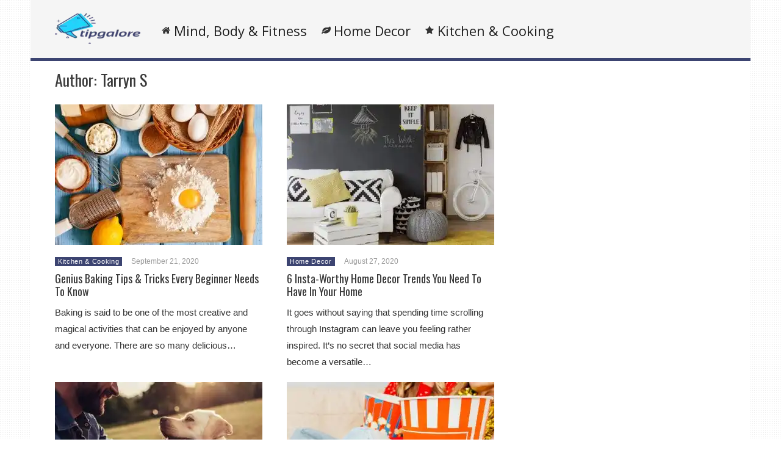

--- FILE ---
content_type: text/html; charset=UTF-8
request_url: https://www.tipgalore.com/author/tarryn-sno/page/2
body_size: 68807
content:
<!DOCTYPE html>
<html lang="en-US"><head><meta charset="UTF-8"/><meta name="viewport" content="width=device-width, initial-scale=1"><title>Tarryn S, Author at Tipgalore | Page 2 of 2 | Page 2</title> <script>var wtTeraCounryCode = "US";var wtTeraDate = "21-01-2026";var wtTeraDevice = "desktop";</script>
<link rel="preconnect" href="https://fonts.googleapis.com" crossorigin="" /><link rel="preconnect" crossorigin="use-credentials" href="https://securepubads.g.doubleclick.net"/><link rel="preconnect" crossorigin="anonymous" href="https://securepubads.g.doubleclick.net"/><link rel="preconnect" href="https://securepubads.g.doubleclick.net"/><link rel="preconnect" crossorigin="use-credentials" href="https://www.googletagservices.com"/><link rel="preconnect" crossorigin="anonymous" href="https://www.googletagservices.com"/><link rel="preconnect" href="https://www.googletagservices.com"/><link rel="preconnect" crossorigin="use-credentials" href="https://d3fdp2ho8z9fyl.cloudfront.net"/><link rel="preconnect" crossorigin="anonymous" href="https://d3fdp2ho8z9fyl.cloudfront.net"/><link rel="preconnect" href="https://d3fdp2ho8z9fyl.cloudfront.net"/><style>.ad-unit-top{min-height:135px!important;display:block!important}.bottom-leader .ad2{margin-bottom:30px!important;min-height:312px!important}</style><script>function smDCss(s){var t=function(){for(var t=0;t<s.length;t++){var e=document.createElement("link");e.setAttribute("rel","stylesheet"),e.setAttribute("crossOrigin","anonymous"),e.setAttribute("href",s[t]),console.log("ASYNC FONT LOADING "+s[t]),e.onload=function(){localStorage.setItem("fonts-loaded","1")},document.head.appendChild(e)}};localStorage.getItem("fonts-loaded")?t():window.addEventListener("DOMContentLoaded",t,!1)}var smSCss="&display=swap",smFGCss="https://fonts.googleapis.com/css?family=",smALCss=[smFGCss+"Roboto:400,700"+smSCss,smFGCss+"Oswald:400,700"+smSCss,smFGCss+"Open+Sans"+smSCss];smDCss(smALCss);</script><script data-cfasync="false" data-no-defer="1" data-no-minify="1" data-no-optimize="1">var ewww_webp_supported=!1;function check_webp_feature(A,e){var w;e=void 0!==e?e:function(){},ewww_webp_supported?e(ewww_webp_supported):((w=new Image).onload=function(){ewww_webp_supported=0<w.width&&0<w.height,e&&e(ewww_webp_supported)},w.onerror=function(){e&&e(!1)},w.src="data:image/webp;base64,"+{alpha:"UklGRkoAAABXRUJQVlA4WAoAAAAQAAAAAAAAAAAAQUxQSAwAAAARBxAR/Q9ERP8DAABWUDggGAAAABQBAJ0BKgEAAQAAAP4AAA3AAP7mtQAAAA=="}[A])}check_webp_feature("alpha");</script><script data-cfasync="false" data-no-defer="1" data-no-minify="1" data-no-optimize="1">var Arrive=function(c,w){"use strict";if(c.MutationObserver&&"undefined"!=typeof HTMLElement){var r,a=0,u=(r=HTMLElement.prototype.matches||HTMLElement.prototype.webkitMatchesSelector||HTMLElement.prototype.mozMatchesSelector||HTMLElement.prototype.msMatchesSelector,{matchesSelector:function(e,t){return e instanceof HTMLElement&&r.call(e,t)},addMethod:function(e,t,r){var a=e[t];e[t]=function(){return r.length==arguments.length?r.apply(this,arguments):"function"==typeof a?a.apply(this,arguments):void 0}},callCallbacks:function(e,t){t&&t.options.onceOnly&&1==t.firedElems.length&&(e=[e[0]]);for(var r,a=0;r=e[a];a++)r&&r.callback&&r.callback.call(r.elem,r.elem);t&&t.options.onceOnly&&1==t.firedElems.length&&t.me.unbindEventWithSelectorAndCallback.call(t.target,t.selector,t.callback)},checkChildNodesRecursively:function(e,t,r,a){for(var i,n=0;i=e[n];n++)r(i,t,a)&&a.push({callback:t.callback,elem:i}),0<i.childNodes.length&&u.checkChildNodesRecursively(i.childNodes,t,r,a)},mergeArrays:function(e,t){var r,a={};for(r in e)e.hasOwnProperty(r)&&(a[r]=e[r]);for(r in t)t.hasOwnProperty(r)&&(a[r]=t[r]);return a},toElementsArray:function(e){return e=void 0!==e&&("number"!=typeof e.length||e===c)?[e]:e}}),e=(l.prototype.addEvent=function(e,t,r,a){a={target:e,selector:t,options:r,callback:a,firedElems:[]};return this._beforeAdding&&this._beforeAdding(a),this._eventsBucket.push(a),a},l.prototype.removeEvent=function(e){for(var t,r=this._eventsBucket.length-1;t=this._eventsBucket[r];r--)e(t)&&(this._beforeRemoving&&this._beforeRemoving(t),(t=this._eventsBucket.splice(r,1))&&t.length&&(t[0].callback=null))},l.prototype.beforeAdding=function(e){this._beforeAdding=e},l.prototype.beforeRemoving=function(e){this._beforeRemoving=e},l),t=function(i,n){var o=new e,l=this,s={fireOnAttributesModification:!1};return o.beforeAdding(function(t){var e=t.target;e!==c.document&&e!==c||(e=document.getElementsByTagName("html")[0]);var r=new MutationObserver(function(e){n.call(this,e,t)}),a=i(t.options);r.observe(e,a),t.observer=r,t.me=l}),o.beforeRemoving(function(e){e.observer.disconnect()}),this.bindEvent=function(e,t,r){t=u.mergeArrays(s,t);for(var a=u.toElementsArray(this),i=0;i<a.length;i++)o.addEvent(a[i],e,t,r)},this.unbindEvent=function(){var r=u.toElementsArray(this);o.removeEvent(function(e){for(var t=0;t<r.length;t++)if(this===w||e.target===r[t])return!0;return!1})},this.unbindEventWithSelectorOrCallback=function(r){var a=u.toElementsArray(this),i=r,e="function"==typeof r?function(e){for(var t=0;t<a.length;t++)if((this===w||e.target===a[t])&&e.callback===i)return!0;return!1}:function(e){for(var t=0;t<a.length;t++)if((this===w||e.target===a[t])&&e.selector===r)return!0;return!1};o.removeEvent(e)},this.unbindEventWithSelectorAndCallback=function(r,a){var i=u.toElementsArray(this);o.removeEvent(function(e){for(var t=0;t<i.length;t++)if((this===w||e.target===i[t])&&e.selector===r&&e.callback===a)return!0;return!1})},this},i=new function(){var s={fireOnAttributesModification:!1,onceOnly:!1,existing:!1};function n(e,t,r){return!(!u.matchesSelector(e,t.selector)||(e._id===w&&(e._id=a++),-1!=t.firedElems.indexOf(e._id)))&&(t.firedElems.push(e._id),!0)}var c=(i=new t(function(e){var t={attributes:!1,childList:!0,subtree:!0};return e.fireOnAttributesModification&&(t.attributes=!0),t},function(e,i){e.forEach(function(e){var t=e.addedNodes,r=e.target,a=[];null!==t&&0<t.length?u.checkChildNodesRecursively(t,i,n,a):"attributes"===e.type&&n(r,i)&&a.push({callback:i.callback,elem:r}),u.callCallbacks(a,i)})})).bindEvent;return i.bindEvent=function(e,t,r){t=void 0===r?(r=t,s):u.mergeArrays(s,t);var a=u.toElementsArray(this);if(t.existing){for(var i=[],n=0;n<a.length;n++)for(var o=a[n].querySelectorAll(e),l=0;l<o.length;l++)i.push({callback:r,elem:o[l]});if(t.onceOnly&&i.length)return r.call(i[0].elem,i[0].elem);setTimeout(u.callCallbacks,1,i)}c.call(this,e,t,r)},i},o=new function(){var a={};function i(e,t){return u.matchesSelector(e,t.selector)}var n=(o=new t(function(){return{childList:!0,subtree:!0}},function(e,r){e.forEach(function(e){var t=e.removedNodes,e=[];null!==t&&0<t.length&&u.checkChildNodesRecursively(t,r,i,e),u.callCallbacks(e,r)})})).bindEvent;return o.bindEvent=function(e,t,r){t=void 0===r?(r=t,a):u.mergeArrays(a,t),n.call(this,e,t,r)},o};d(HTMLElement.prototype),d(NodeList.prototype),d(HTMLCollection.prototype),d(HTMLDocument.prototype),d(Window.prototype);var n={};return s(i,n,"unbindAllArrive"),s(o,n,"unbindAllLeave"),n}function l(){this._eventsBucket=[],this._beforeAdding=null,this._beforeRemoving=null}function s(e,t,r){u.addMethod(t,r,e.unbindEvent),u.addMethod(t,r,e.unbindEventWithSelectorOrCallback),u.addMethod(t,r,e.unbindEventWithSelectorAndCallback)}function d(e){e.arrive=i.bindEvent,s(i,e,"unbindArrive"),e.leave=o.bindEvent,s(o,e,"unbindLeave")}}(window,void 0),ewww_webp_supported=!1;function check_webp_feature(e,t){var r;ewww_webp_supported?t(ewww_webp_supported):((r=new Image).onload=function(){ewww_webp_supported=0<r.width&&0<r.height,t(ewww_webp_supported)},r.onerror=function(){t(!1)},r.src="data:image/webp;base64,"+{alpha:"UklGRkoAAABXRUJQVlA4WAoAAAAQAAAAAAAAAAAAQUxQSAwAAAARBxAR/Q9ERP8DAABWUDggGAAAABQBAJ0BKgEAAQAAAP4AAA3AAP7mtQAAAA==",animation:"UklGRlIAAABXRUJQVlA4WAoAAAASAAAAAAAAAAAAQU5JTQYAAAD/////AABBTk1GJgAAAAAAAAAAAAAAAAAAAGQAAABWUDhMDQAAAC8AAAAQBxAREYiI/gcA"}[e])}function ewwwLoadImages(e){if(e){for(var t=document.querySelectorAll(".batch-image img, .image-wrapper a, .ngg-pro-masonry-item a, .ngg-galleria-offscreen-seo-wrapper a"),r=0,a=t.length;r<a;r++)ewwwAttr(t[r],"data-src",t[r].getAttribute("data-webp")),ewwwAttr(t[r],"data-thumbnail",t[r].getAttribute("data-webp-thumbnail"));for(var i=document.querySelectorAll("div.woocommerce-product-gallery__image"),r=0,a=i.length;r<a;r++)ewwwAttr(i[r],"data-thumb",i[r].getAttribute("data-webp-thumb"))}for(var n=document.querySelectorAll("video"),r=0,a=n.length;r<a;r++)ewwwAttr(n[r],"poster",e?n[r].getAttribute("data-poster-webp"):n[r].getAttribute("data-poster-image"));for(var o,l=document.querySelectorAll("img.ewww_webp_lazy_load"),r=0,a=l.length;r<a;r++)e&&(ewwwAttr(l[r],"data-lazy-srcset",l[r].getAttribute("data-lazy-srcset-webp")),ewwwAttr(l[r],"data-srcset",l[r].getAttribute("data-srcset-webp")),ewwwAttr(l[r],"data-lazy-src",l[r].getAttribute("data-lazy-src-webp")),ewwwAttr(l[r],"data-src",l[r].getAttribute("data-src-webp")),ewwwAttr(l[r],"data-orig-file",l[r].getAttribute("data-webp-orig-file")),ewwwAttr(l[r],"data-medium-file",l[r].getAttribute("data-webp-medium-file")),ewwwAttr(l[r],"data-large-file",l[r].getAttribute("data-webp-large-file")),null!=(o=l[r].getAttribute("srcset"))&&!1!==o&&o.includes("R0lGOD")&&ewwwAttr(l[r],"src",l[r].getAttribute("data-lazy-src-webp"))),l[r].className=l[r].className.replace(/\bewww_webp_lazy_load\b/,"");for(var s=document.querySelectorAll(".ewww_webp"),r=0,a=s.length;r<a;r++)e?(ewwwAttr(s[r],"srcset",s[r].getAttribute("data-srcset-webp")),ewwwAttr(s[r],"src",s[r].getAttribute("data-src-webp")),ewwwAttr(s[r],"data-orig-file",s[r].getAttribute("data-webp-orig-file")),ewwwAttr(s[r],"data-medium-file",s[r].getAttribute("data-webp-medium-file")),ewwwAttr(s[r],"data-large-file",s[r].getAttribute("data-webp-large-file")),ewwwAttr(s[r],"data-large_image",s[r].getAttribute("data-webp-large_image")),ewwwAttr(s[r],"data-src",s[r].getAttribute("data-webp-src"))):(ewwwAttr(s[r],"srcset",s[r].getAttribute("data-srcset-img")),ewwwAttr(s[r],"src",s[r].getAttribute("data-src-img"))),s[r].className=s[r].className.replace(/\bewww_webp\b/,"ewww_webp_loaded");window.jQuery&&jQuery.fn.isotope&&jQuery.fn.imagesLoaded&&(jQuery(".fusion-posts-container-infinite").imagesLoaded(function(){jQuery(".fusion-posts-container-infinite").hasClass("isotope")&&jQuery(".fusion-posts-container-infinite").isotope()}),jQuery(".fusion-portfolio:not(.fusion-recent-works) .fusion-portfolio-wrapper").imagesLoaded(function(){jQuery(".fusion-portfolio:not(.fusion-recent-works) .fusion-portfolio-wrapper").isotope()}))}function ewwwWebPInit(e){ewwwLoadImages(e),ewwwNggLoadGalleries(e),document.arrive(".ewww_webp",function(){ewwwLoadImages(e)}),document.arrive(".ewww_webp_lazy_load",function(){ewwwLoadImages(e)}),document.arrive("videos",function(){ewwwLoadImages(e)}),"loading"==document.readyState?document.addEventListener("DOMContentLoaded",ewwwJSONParserInit):("undefined"!=typeof galleries&&ewwwNggParseGalleries(e),ewwwWooParseVariations(e))}function ewwwAttr(e,t,r){null!=r&&!1!==r&&e.setAttribute(t,r)}function ewwwJSONParserInit(){"undefined"!=typeof galleries&&check_webp_feature("alpha",ewwwNggParseGalleries),check_webp_feature("alpha",ewwwWooParseVariations)}function ewwwWooParseVariations(e){if(e)for(var t=document.querySelectorAll("form.variations_form"),r=0,a=t.length;r<a;r++){var i=t[r].getAttribute("data-product_variations"),n=!1;try{for(var o in i=JSON.parse(i))void 0!==i[o]&&void 0!==i[o].image&&(void 0!==i[o].image.src_webp&&(i[o].image.src=i[o].image.src_webp,n=!0),void 0!==i[o].image.srcset_webp&&(i[o].image.srcset=i[o].image.srcset_webp,n=!0),void 0!==i[o].image.full_src_webp&&(i[o].image.full_src=i[o].image.full_src_webp,n=!0),void 0!==i[o].image.gallery_thumbnail_src_webp&&(i[o].image.gallery_thumbnail_src=i[o].image.gallery_thumbnail_src_webp,n=!0),void 0!==i[o].image.thumb_src_webp&&(i[o].image.thumb_src=i[o].image.thumb_src_webp,n=!0));n&&ewwwAttr(t[r],"data-product_variations",JSON.stringify(i))}catch(e){}}}function ewwwNggParseGalleries(e){if(e)for(var t in galleries){var r=galleries[t];galleries[t].images_list=ewwwNggParseImageList(r.images_list)}}function ewwwNggLoadGalleries(e){e&&document.addEventListener("ngg.galleria.themeadded",function(e,t){window.ngg_galleria._create_backup=window.ngg_galleria.create,window.ngg_galleria.create=function(e,t){var r=$(e).data("id");return galleries["gallery_"+r].images_list=ewwwNggParseImageList(galleries["gallery_"+r].images_list),window.ngg_galleria._create_backup(e,t)}})}function ewwwNggParseImageList(e){for(var t in e){var r=e[t];if(void 0!==r["image-webp"]&&(e[t].image=r["image-webp"],delete e[t]["image-webp"]),void 0!==r["thumb-webp"]&&(e[t].thumb=r["thumb-webp"],delete e[t]["thumb-webp"]),void 0!==r.full_image_webp&&(e[t].full_image=r.full_image_webp,delete e[t].full_image_webp),void 0!==r.srcsets)for(var a in r.srcsets)nggSrcset=r.srcsets[a],void 0!==r.srcsets[a+"-webp"]&&(e[t].srcsets[a]=r.srcsets[a+"-webp"],delete e[t].srcsets[a+"-webp"]);if(void 0!==r.full_srcsets)for(var i in r.full_srcsets)nggFSrcset=r.full_srcsets[i],void 0!==r.full_srcsets[i+"-webp"]&&(e[t].full_srcsets[i]=r.full_srcsets[i+"-webp"],delete e[t].full_srcsets[i+"-webp"])}return e}check_webp_feature("alpha",ewwwWebPInit);</script><meta name='robots' content='max-image-preview:large' />
	<style>img:is([sizes="auto" i], [sizes^="auto," i]) { contain-intrinsic-size: 3000px 1500px }</style>
	<meta name="description" content="" /><meta name="keywords" content="cupcake tips, tips for cakes, professional baking tips, simple cake decorating tips, cake baking tips" /><meta name="iab_cats" content="" /> 

	<!-- This site is optimized with the Yoast SEO plugin v15.5 - https://yoast.com/wordpress/plugins/seo/ -->
	<meta name="robots" content="index, follow, max-snippet:-1, max-image-preview:large, max-video-preview:-1" />
	<link rel="canonical" href="https://www.tipgalore.com/author/tarryn-sno/page/2" />
	<link rel="prev" href="https://www.tipgalore.com/author/tarryn-sno" />
	<meta property="og:locale" content="en_US" />
	<meta property="og:type" content="profile" />
	<meta property="og:title" content="Tarryn S, Author at Tipgalore | Page 2 of 2" />
	<meta property="og:url" content="https://www.tipgalore.com/author/tarryn-sno" />
	<meta property="og:site_name" content="Tipgalore" />
	<meta property="og:image" content="https://secure.gravatar.com/avatar/bf122e6231b772de83d1f940b7623571?s=500&#038;d=mm&#038;r=g" />
	<meta name="twitter:card" content="summary" />
	<script type="application/ld+json" class="yoast-schema-graph">{"@context":"https://schema.org","@graph":[{"@type":"WebSite","@id":"https://www.tipgalore.com/#website","url":"https://www.tipgalore.com/","name":"Tipgalore","description":"Everything is Everything!","potentialAction":[{"@type":"SearchAction","target":"https://www.tipgalore.com/?s={search_term_string}","query-input":"required name=search_term_string"}],"inLanguage":"en-US"},{"@type":"ProfilePage","@id":"https://www.tipgalore.com/author/tarryn-sno/page/2#webpage","url":"https://www.tipgalore.com/author/tarryn-sno/page/2","name":"Tarryn S, Author at Tipgalore | Page 2 of 2","isPartOf":{"@id":"https://www.tipgalore.com/#website"},"inLanguage":"en-US","potentialAction":[{"@type":"ReadAction","target":["https://www.tipgalore.com/author/tarryn-sno/page/2"]}]},{"@type":"Person","@id":"https://www.tipgalore.com/#/schema/person/be7ac94c938c1c33998f13e9d3f56bfb","name":"Tarryn S","sameAs":["http://K%3T9eVr$(jkk@ImfFA(mlka"],"mainEntityOfPage":{"@id":"https://www.tipgalore.com/author/tarryn-sno/page/2#webpage"}}]}</script>
	<!-- / Yoast SEO plugin. -->


<link rel='dns-prefetch' href='//www.tipgalore.com' />
<link rel="alternate" type="application/rss+xml" title="Tipgalore &raquo; Feed" href="https://www.tipgalore.com/feed" />
<link rel="alternate" type="application/rss+xml" title="Tipgalore &raquo; Comments Feed" href="https://www.tipgalore.com/comments/feed" />
<link rel="alternate" type="application/rss+xml" title="Tipgalore &raquo; Posts by Tarryn S Feed" href="https://www.tipgalore.com/author/tarryn-sno/feed" />
<style id='classic-theme-styles-inline-css' type='text/css'>
/*! This file is auto-generated */
.wp-block-button__link{color:#fff;background-color:#32373c;border-radius:9999px;box-shadow:none;text-decoration:none;padding:calc(.667em + 2px) calc(1.333em + 2px);font-size:1.125em}.wp-block-file__button{background:#32373c;color:#fff;text-decoration:none}
</style>
<style id='global-styles-inline-css' type='text/css'>
:root{--wp--preset--aspect-ratio--square: 1;--wp--preset--aspect-ratio--4-3: 4/3;--wp--preset--aspect-ratio--3-4: 3/4;--wp--preset--aspect-ratio--3-2: 3/2;--wp--preset--aspect-ratio--2-3: 2/3;--wp--preset--aspect-ratio--16-9: 16/9;--wp--preset--aspect-ratio--9-16: 9/16;--wp--preset--color--black: #000000;--wp--preset--color--cyan-bluish-gray: #abb8c3;--wp--preset--color--white: #ffffff;--wp--preset--color--pale-pink: #f78da7;--wp--preset--color--vivid-red: #cf2e2e;--wp--preset--color--luminous-vivid-orange: #ff6900;--wp--preset--color--luminous-vivid-amber: #fcb900;--wp--preset--color--light-green-cyan: #7bdcb5;--wp--preset--color--vivid-green-cyan: #00d084;--wp--preset--color--pale-cyan-blue: #8ed1fc;--wp--preset--color--vivid-cyan-blue: #0693e3;--wp--preset--color--vivid-purple: #9b51e0;--wp--preset--gradient--vivid-cyan-blue-to-vivid-purple: linear-gradient(135deg,rgba(6,147,227,1) 0%,rgb(155,81,224) 100%);--wp--preset--gradient--light-green-cyan-to-vivid-green-cyan: linear-gradient(135deg,rgb(122,220,180) 0%,rgb(0,208,130) 100%);--wp--preset--gradient--luminous-vivid-amber-to-luminous-vivid-orange: linear-gradient(135deg,rgba(252,185,0,1) 0%,rgba(255,105,0,1) 100%);--wp--preset--gradient--luminous-vivid-orange-to-vivid-red: linear-gradient(135deg,rgba(255,105,0,1) 0%,rgb(207,46,46) 100%);--wp--preset--gradient--very-light-gray-to-cyan-bluish-gray: linear-gradient(135deg,rgb(238,238,238) 0%,rgb(169,184,195) 100%);--wp--preset--gradient--cool-to-warm-spectrum: linear-gradient(135deg,rgb(74,234,220) 0%,rgb(151,120,209) 20%,rgb(207,42,186) 40%,rgb(238,44,130) 60%,rgb(251,105,98) 80%,rgb(254,248,76) 100%);--wp--preset--gradient--blush-light-purple: linear-gradient(135deg,rgb(255,206,236) 0%,rgb(152,150,240) 100%);--wp--preset--gradient--blush-bordeaux: linear-gradient(135deg,rgb(254,205,165) 0%,rgb(254,45,45) 50%,rgb(107,0,62) 100%);--wp--preset--gradient--luminous-dusk: linear-gradient(135deg,rgb(255,203,112) 0%,rgb(199,81,192) 50%,rgb(65,88,208) 100%);--wp--preset--gradient--pale-ocean: linear-gradient(135deg,rgb(255,245,203) 0%,rgb(182,227,212) 50%,rgb(51,167,181) 100%);--wp--preset--gradient--electric-grass: linear-gradient(135deg,rgb(202,248,128) 0%,rgb(113,206,126) 100%);--wp--preset--gradient--midnight: linear-gradient(135deg,rgb(2,3,129) 0%,rgb(40,116,252) 100%);--wp--preset--font-size--small: 13px;--wp--preset--font-size--medium: 20px;--wp--preset--font-size--large: 36px;--wp--preset--font-size--x-large: 42px;--wp--preset--spacing--20: 0.44rem;--wp--preset--spacing--30: 0.67rem;--wp--preset--spacing--40: 1rem;--wp--preset--spacing--50: 1.5rem;--wp--preset--spacing--60: 2.25rem;--wp--preset--spacing--70: 3.38rem;--wp--preset--spacing--80: 5.06rem;--wp--preset--shadow--natural: 6px 6px 9px rgba(0, 0, 0, 0.2);--wp--preset--shadow--deep: 12px 12px 50px rgba(0, 0, 0, 0.4);--wp--preset--shadow--sharp: 6px 6px 0px rgba(0, 0, 0, 0.2);--wp--preset--shadow--outlined: 6px 6px 0px -3px rgba(255, 255, 255, 1), 6px 6px rgba(0, 0, 0, 1);--wp--preset--shadow--crisp: 6px 6px 0px rgba(0, 0, 0, 1);}:where(.is-layout-flex){gap: 0.5em;}:where(.is-layout-grid){gap: 0.5em;}body .is-layout-flex{display: flex;}.is-layout-flex{flex-wrap: wrap;align-items: center;}.is-layout-flex > :is(*, div){margin: 0;}body .is-layout-grid{display: grid;}.is-layout-grid > :is(*, div){margin: 0;}:where(.wp-block-columns.is-layout-flex){gap: 2em;}:where(.wp-block-columns.is-layout-grid){gap: 2em;}:where(.wp-block-post-template.is-layout-flex){gap: 1.25em;}:where(.wp-block-post-template.is-layout-grid){gap: 1.25em;}.has-black-color{color: var(--wp--preset--color--black) !important;}.has-cyan-bluish-gray-color{color: var(--wp--preset--color--cyan-bluish-gray) !important;}.has-white-color{color: var(--wp--preset--color--white) !important;}.has-pale-pink-color{color: var(--wp--preset--color--pale-pink) !important;}.has-vivid-red-color{color: var(--wp--preset--color--vivid-red) !important;}.has-luminous-vivid-orange-color{color: var(--wp--preset--color--luminous-vivid-orange) !important;}.has-luminous-vivid-amber-color{color: var(--wp--preset--color--luminous-vivid-amber) !important;}.has-light-green-cyan-color{color: var(--wp--preset--color--light-green-cyan) !important;}.has-vivid-green-cyan-color{color: var(--wp--preset--color--vivid-green-cyan) !important;}.has-pale-cyan-blue-color{color: var(--wp--preset--color--pale-cyan-blue) !important;}.has-vivid-cyan-blue-color{color: var(--wp--preset--color--vivid-cyan-blue) !important;}.has-vivid-purple-color{color: var(--wp--preset--color--vivid-purple) !important;}.has-black-background-color{background-color: var(--wp--preset--color--black) !important;}.has-cyan-bluish-gray-background-color{background-color: var(--wp--preset--color--cyan-bluish-gray) !important;}.has-white-background-color{background-color: var(--wp--preset--color--white) !important;}.has-pale-pink-background-color{background-color: var(--wp--preset--color--pale-pink) !important;}.has-vivid-red-background-color{background-color: var(--wp--preset--color--vivid-red) !important;}.has-luminous-vivid-orange-background-color{background-color: var(--wp--preset--color--luminous-vivid-orange) !important;}.has-luminous-vivid-amber-background-color{background-color: var(--wp--preset--color--luminous-vivid-amber) !important;}.has-light-green-cyan-background-color{background-color: var(--wp--preset--color--light-green-cyan) !important;}.has-vivid-green-cyan-background-color{background-color: var(--wp--preset--color--vivid-green-cyan) !important;}.has-pale-cyan-blue-background-color{background-color: var(--wp--preset--color--pale-cyan-blue) !important;}.has-vivid-cyan-blue-background-color{background-color: var(--wp--preset--color--vivid-cyan-blue) !important;}.has-vivid-purple-background-color{background-color: var(--wp--preset--color--vivid-purple) !important;}.has-black-border-color{border-color: var(--wp--preset--color--black) !important;}.has-cyan-bluish-gray-border-color{border-color: var(--wp--preset--color--cyan-bluish-gray) !important;}.has-white-border-color{border-color: var(--wp--preset--color--white) !important;}.has-pale-pink-border-color{border-color: var(--wp--preset--color--pale-pink) !important;}.has-vivid-red-border-color{border-color: var(--wp--preset--color--vivid-red) !important;}.has-luminous-vivid-orange-border-color{border-color: var(--wp--preset--color--luminous-vivid-orange) !important;}.has-luminous-vivid-amber-border-color{border-color: var(--wp--preset--color--luminous-vivid-amber) !important;}.has-light-green-cyan-border-color{border-color: var(--wp--preset--color--light-green-cyan) !important;}.has-vivid-green-cyan-border-color{border-color: var(--wp--preset--color--vivid-green-cyan) !important;}.has-pale-cyan-blue-border-color{border-color: var(--wp--preset--color--pale-cyan-blue) !important;}.has-vivid-cyan-blue-border-color{border-color: var(--wp--preset--color--vivid-cyan-blue) !important;}.has-vivid-purple-border-color{border-color: var(--wp--preset--color--vivid-purple) !important;}.has-vivid-cyan-blue-to-vivid-purple-gradient-background{background: var(--wp--preset--gradient--vivid-cyan-blue-to-vivid-purple) !important;}.has-light-green-cyan-to-vivid-green-cyan-gradient-background{background: var(--wp--preset--gradient--light-green-cyan-to-vivid-green-cyan) !important;}.has-luminous-vivid-amber-to-luminous-vivid-orange-gradient-background{background: var(--wp--preset--gradient--luminous-vivid-amber-to-luminous-vivid-orange) !important;}.has-luminous-vivid-orange-to-vivid-red-gradient-background{background: var(--wp--preset--gradient--luminous-vivid-orange-to-vivid-red) !important;}.has-very-light-gray-to-cyan-bluish-gray-gradient-background{background: var(--wp--preset--gradient--very-light-gray-to-cyan-bluish-gray) !important;}.has-cool-to-warm-spectrum-gradient-background{background: var(--wp--preset--gradient--cool-to-warm-spectrum) !important;}.has-blush-light-purple-gradient-background{background: var(--wp--preset--gradient--blush-light-purple) !important;}.has-blush-bordeaux-gradient-background{background: var(--wp--preset--gradient--blush-bordeaux) !important;}.has-luminous-dusk-gradient-background{background: var(--wp--preset--gradient--luminous-dusk) !important;}.has-pale-ocean-gradient-background{background: var(--wp--preset--gradient--pale-ocean) !important;}.has-electric-grass-gradient-background{background: var(--wp--preset--gradient--electric-grass) !important;}.has-midnight-gradient-background{background: var(--wp--preset--gradient--midnight) !important;}.has-small-font-size{font-size: var(--wp--preset--font-size--small) !important;}.has-medium-font-size{font-size: var(--wp--preset--font-size--medium) !important;}.has-large-font-size{font-size: var(--wp--preset--font-size--large) !important;}.has-x-large-font-size{font-size: var(--wp--preset--font-size--x-large) !important;}
:where(.wp-block-post-template.is-layout-flex){gap: 1.25em;}:where(.wp-block-post-template.is-layout-grid){gap: 1.25em;}
:where(.wp-block-columns.is-layout-flex){gap: 2em;}:where(.wp-block-columns.is-layout-grid){gap: 2em;}
:root :where(.wp-block-pullquote){font-size: 1.5em;line-height: 1.6;}
</style>
<link rel='stylesheet' id='wt-style-css' href='https://www.tipgalore.com/wp-content/themes/wt_tera/style.min.css?utm_t=d2' type='text/css' media='all' />
<style id='wt-style-inline-css' type='text/css'>
body{
background: url(https://www.tipgalore.com/wp-content/themes/wt_tera/images/bg/original/pattern11.png);
}

.main-color, .entry-meta .comments i, .entry-tags a{ color: #3c4471;}.main-color-bg, #main-menu .current-menu-item, #main-menu .current_page_item, #main-menu .current_page_item a:hover, .slider-main .post-info, .cat-title .title-sep, .pagination .current, #respond input[type=submit], .widget_tabs .active, .tagcloud a{background: #3c4471 }.slider-main .post-info{ background: rgba(60,68,113 ,0.8)}.pagination a:hover, .pagination .current{ border: 1px solid #3c4471;}.post-nav {border-bottom: 2px solid #3c4471;}
.cat13-bg{background:} .cat7-bg{background:} .cat12-bg{background:} .cat8-bg{background:} .cat9-bg{background:} .cat16-bg{background:} 
</style>
<link rel='stylesheet' id='wt-font-awesome-css' href='https://www.tipgalore.com/wp-content/themes/wt_tera/css/font-awesome/css/font-awesome.min.css?ver=6.7.1' type='text/css' media='all' />
<link rel='stylesheet' id='wt-child-style-css' href='https://www.tipgalore.com/wp-content/themes/wt_tera_c_child/style.min.css?ver=1761582270' type='text/css' media='all' />
<script type="text/javascript" src="https://www.tipgalore.com/wp-includes/js/jquery/jquery.min.js?ver=3.7.1" id="jquery-core-js"></script>
<script type="text/javascript" src="https://www.tipgalore.com/wp-includes/js/jquery/jquery-migrate.min.js?ver=3.4.1" id="jquery-migrate-js"></script>
<link rel="https://api.w.org/" href="https://www.tipgalore.com/wp-json/" /><link rel="alternate" title="JSON" type="application/json" href="https://www.tipgalore.com/wp-json/wp/v2/users/26" /><link rel="EditURI" type="application/rsd+xml" title="RSD" href="https://www.tipgalore.com/xmlrpc.php?rsd" />
<meta name="generator" content="WordPress 6.7.1" />
<link rel="shortcut icon" href="https://d2z9zpiifwwiim.cloudfront.net/wp-content/uploads/2020/07/15085457/tipgalore-logo.png" />	
<link rel="apple-touch-icon" href="https://d2z9zpiifwwiim.cloudfront.net/wp-content/uploads/2020/07/15085457/tipgalore-logo.png" />	
  
<meta property="og:site_name" content="Tipgalore" />  
<meta property="og:description" content="Everything is Everything!" />  
	<noscript><style>.lazyload[data-src]{display:none !important;}</style></noscript><style>.lazyload{background-image:none !important;}.lazyload:before{background-image:none !important;}</style> <script>var smSMActivationU = false; var checkQC = true; function getURLParameter(e){return decodeURIComponent((new RegExp("[?|&]"+e+"=([^&;]+?)(&|#|;|$)").exec(location.search)||[,""])[1].replace(/\+/g,"%20"))||null}var med=getURLParameter("utm_medium");med||sessionStorage.med&&(med=sessionStorage.med),sessionStorage.med=med; var campaign=getURLParameter("utm_campaign"),trafficSource=getURLParameter("utm_source"),keywords=getURLParameter("utm_term"),utmBid=getURLParameter("utm_bid");campaign||sessionStorage.campaign&&(campaign=sessionStorage.campaign),trafficSource||sessionStorage.trafficSource&&(trafficSource=sessionStorage.trafficSource),keywords||sessionStorage.keywords&&(keywords=sessionStorage.keywords),utmBid||sessionStorage.utmBid&&(utmBid=sessionStorage.utmBid),sessionStorage.campaign=campaign,sessionStorage.trafficSource=trafficSource,sessionStorage.keywords=keywords,sessionStorage.utmBid=utmBid; if(!googletag){var googletag=googletag||{};googletag.cmd=googletag.cmd||[]} </script> <script>var smConfig = {
fbppath: 'Tipgalore-101697208300087',
ragant: true,
vawspa: true,
tap:[1403125,1465433,1465110],
acadps: true,
aslip: true,
ndid: 22193040717,
vi: "619f5e515742c433f465eec8",
vi2: "619f5eba9495c1000403f678",
isActivateBC: true,
pushActivationKey: 'NTY4PXN0Mg0nHkRt_NAxO3g8MjE0NvvA', // Activation key for push notifications
pushPubKey: 'BA0cpusCfUcVJ8Zq4p1kspkqLO7wa7Hu5BmaZtAd3wGNXfUIYeooPPpUmlj8L8To3_ZUG-k-Q4b83nrI4YH1YLw', // 
googleAnalytics: 'UA-193489060-1',
ga2: 'G-N44TYEK2YK',
taboolaPixelCodeId: 1061329, //
taboolaNameOfTheSite: 'smartify-network', //
snapPixelCodeId: '3ffbe4b8-be2b-4dbe-b2f8-3babd1de23e1', //
yahooPixelCodeProjectId: '10000', //
yahooPixelId: '10098719', //
gtmCode: '', //
prebidTimeout: 2400,
refreshTimeout: 25000, //
bidderSettings: { 
    sovrn: {bidCpmAdjustment: function(bidCpm){return bidCpm * 0.8;}}
}, //
fbqId: '', //
utmCampaignName: 'utm_campaign_tg',
apstagPubId: '', //
apstagConfig: {
   
},
googletagId: 22193040717, //
siteCode: 'tg', // 
adUnits: [
        
/*
  {
    code: 'tg-g-des-lr-mid',  // tg-g-des-lr-mid
    mediaTypes: {
        banner: {
            sizes: [[300,250]]
        }
    },
    bids: [
         {bidder: 'triplelift',params:{inventoryCode:'tg-g-des-lr-mid_300x250',floor:'0.5'}},
         {bidder: 'vidazoo', params: {cId: "632c1af8c1db114c457d0bdd", pId: "59ac17c192832d0011283fe3", "subDomain": "exchange"}},
          {bidder: 'rise',params: {org: '61e0230c0f798300013f0ee9'}},
         {bidder: 'minutemedia',params: {org:'01g1fnda9xb1'}},
         {bidder: 'pubmatic',params:{publisherId:'161565',adSlot:'940335'}},
         {bidder: 'yieldmo',params: {placementId:'2866055361792516977'}},
         {bidder: 'openx',params: {unit: '545688605', delDomain: 'smartlify-d.openx.net'}}
]},*/
{
    code: 'tg-g-des-rr-mid',  // tg-g-des-rr-mid
    mediaTypes: {
        banner: {
            sizes: [[300,250]]
        }
    },
    bids: [
        {bidder: 'triplelift',params:{inventoryCode:'tg-g-des-rr-mid_300x250',floor:'0.5'}},
        {bidder: 'vidazoo', params: {cId: "632c1af8c1db114c457d0bdd", pId: "59ac17c192832d0011283fe3", "subDomain": "exchange"}},
         {bidder: 'rise',params: {org: '61e0230c0f798300013f0ee9'}},
        {bidder: 'minutemedia',params: {org:'01g1fnda9xb1'}},
        {bidder: 'pubmatic',params:{publisherId:'161565',adSlot:'940335'}},
        {bidder: 'yieldmo',params: {placementId:'2866055361599578992'}},
        {bidder: 'openx',params: {unit: '545688604', delDomain: 'smartlify-d.openx.net'}}
]},
{
    code: 'tg-g-des-lr-top',  // tg-g-des-lr-top
    mediaTypes: {
                banner: {
                    sizes: [[300,250]]
                }
    },
    bids: [
        {bidder: 'triplelift',params:{inventoryCode:'tg-g-des-lr-top_300x250',floor:'0.5'}},
        {bidder: 'vidazoo', params: {cId: "632c1af8c1db114c457d0bdd", pId: "59ac17c192832d0011283fe3", "subDomain": "exchange"}},
         {bidder: 'rise',params: {org: '61e0230c0f798300013f0ee9'}},
        {bidder: 'minutemedia',params: {org:'01g1fnda9xb1'}},
        {bidder: 'pubmatic',params:{publisherId:'161565',adSlot:'940335'}},
        {bidder: 'yieldmo',params: {placementId:'2866055362186781555'}},
        {bidder: 'openx',params: {unit: '544099531', delDomain: 'smartlify-d.openx.net'}}
]}, /*
{
    code: 'tg-g-des-lr-bot',  // tg-g-des-lr-bot
    mediaTypes: {
                banner: {
                    sizes: [[300,250]]
                }
    },
    bids: [
        {bidder: 'triplelift',params:{inventoryCode:'tg-g-des-lr-bot_300x250',floor:'0.5'}},
        {bidder: 'vidazoo', params: {cId: "632c1af8c1db114c457d0bdd", pId: "59ac17c192832d0011283fe3", "subDomain": "exchange"}},
        {bidder: 'pubmatic',params:{publisherId:'161565',adSlot:'940335'}},
        {bidder: 'minutemedia',params: {org:'01g1fnda9xb1'}},
        {bidder: 'yieldmo',params: {placementId:'2866055361977066354'}},
        {bidder: 'openx',params: {unit: '545688603', delDomain: 'smartlify-d.openx.net'}}
]}, //*/
{code: 'tg-g-des-top', //
    mediaTypes: {
                banner: {
                    sizes: [[728,90]]
                }
            },
    bids: [


                {bidder: 'appnexusAst',params: {placementId:'21218600'}},
                {bidder: 'vidazoo', params: {cId: "632c1af8c1db114c457d0bdd", pId: "59ac17c192832d0011283fe3", "subDomain": "exchange"}},
                {bidder: 'yieldmo',params: {placementId:'2866055360089629546'}},
                {bidder: 'minutemedia',params: {org:'01g1fnda9xb1'}},
                 {bidder: 'rise',params: {org: '61e0230c0f798300013f0ee9'}},
                {bidder: 'pubmatic',params:{publisherId:'161565',adSlot:'940335'}},
                {bidder: 'sharethrough',params: {pkey: 'vsyhZqywDmeK2tKhqouggbtF'}},
                {bidder: 'onemobile',params: {dcn:'8a969564017575d7c6e2db46c2f90080', pos:'8a96983d017575db4b3edb4ca3370005'}},
                {bidder: 'teads',params:{placementId:141218,pageId:128612}},
                {bidder: 'triplelift',params:{inventoryCode:'tg_des_top_728x90',floor:'0.5'}},
                {bidder: 'openx',params: {unit: '544099517', delDomain: 'smartlify-d.openx.net'}},
                {bidder: 'sovrn',params: {tagid: '902104'}},
                {bidder: 'underdogmedia',params: {siteId: '15765'}}

    
    
    
    
    
    


    ]},
      //*
{code: 'tg-g-des-rr-top', //tg-g-des-rr-top
    mediaTypes: {
                banner: {
                    sizes: [[300,250]]
                }
            },
    bids: [


                {bidder: 'appnexusAst',params: {placementId:'21218601'}},
                {bidder: 'vidazoo', params: {cId: "632c1af8c1db114c457d0bdd", pId: "59ac17c192832d0011283fe3", "subDomain": "exchange"}},
                 {bidder: 'rise',params: {org: '61e0230c0f798300013f0ee9'}},
                {bidder: 'pubmatic',params:{publisherId:'161565',adSlot:'940335'}},
                {bidder: 'minutemedia',params: {org:'01g1fnda9xb1'}},
                {bidder: 'sharethrough',params: {pkey: 'kjibwzD9rb6wzf8RT8nAveef'}},
                {bidder: 'yieldmo',params: {placementId:'2866055361230480238'}},
                {bidder: 'onemobile',params: {dcn:'8a969564017575d7c6e2db46c2f90080', pos:'8a969015017575d7c324db4b79b0009a'}},
                {bidder: 'teads',params:{placementId:141218,pageId:128612}},
                {bidder: 'triplelift',params:{inventoryCode:'tg_des_rr_top1_300x250',floor:'0.5'}},
                {bidder: 'openx',params: {unit: '545627135', delDomain: 'smartlify-d.openx.net'}},
                {bidder: 'sovrn',params: {tagid: '951747'}},
                {bidder: 'underdogmedia',params: {siteId: '15765'}}

 


    ]}, //*/
{code: 'tg-g-des-bot', //tg-g-des-bot
    mediaTypes: {
                banner: {
                    sizes: [[728,90]]
                }
            },
    bids: [


                {bidder: 'appnexusAst',params: {placementId:'21218602'}},
                {bidder: 'vidazoo', params: {cId: "632c1af8c1db114c457d0bdd", pId: "59ac17c192832d0011283fe3", "subDomain": "exchange"}},
                {bidder: 'sharethrough',params: {pkey: 'ZxDjPDxB9FwJFYxVaYaU4iUE'}},
                {bidder: 'minutemedia',params: {org:'01g1fnda9xb1'}},
                {bidder: 'yieldmo',params: {placementId:'2866055360349676395'}},
                 {bidder: 'rise',params: {org: '61e0230c0f798300013f0ee9'}},
                {bidder: 'pubmatic',params:{publisherId:'161565',adSlot:'940335'}},
                {bidder: 'onemobile',params: {dcn:'8a969564017575d7c6e2db46c2f90080', pos:'8a969d42017575d7be33db4c5ab60082'}},
                {bidder: 'triplelift',params:{inventoryCode:'tg_des_mid_728x90',floor:'0.5'}},
                {bidder: 'openx',params: {unit: '544099515', delDomain: 'smartlify-d.openx.net'}},
                {bidder: 'sovrn',params: {tagid: '902105'}},
                {bidder: 'underdogmedia',params: {siteId: '15765'}}




    ]},
{code: 'tg-g-des-native', //tg-g-des-native
    mediaTypes: {
                banner: {
                    sizes: [[728,90]]
                }
            },
    bids: [


                {bidder: 'teads',params:{placementId:141902,pageId:128612}},
                {bidder: 'vidazoo', params: {cId: "632c1af8c1db114c457d0bdd", pId: "59ac17c192832d0011283fe3", "subDomain": "exchange"}},
                {bidder: 'rise',params: {org: '61e0230c0f798300013f0ee9'}},
                {bidder: 'triplelift',params:{inventoryCode:'tg_des_native_728x90',floor:'0.5'}},
                {bidder: 'sharethrough',params: {pkey: 'SA4ozSE9zTrZoXuHcBUzUZX4'}}
        



    ]}, /*
{code: 'tg-g-des-rr-bot', //tg-g-des-rr-bot
    mediaTypes: {
                banner: {
                    sizes: [[300,250]]
                }
            },
    bids: [


                {bidder: 'appnexusAst',params: {placementId:'21218603'}},
                {bidder: 'vidazoo', params: {cId: "632c1af8c1db114c457d0bdd", pId: "59ac17c192832d0011283fe3", "subDomain": "exchange"}},
                 {bidder: 'rise',params: {org: '61e0230c0f798300013f0ee9'}},
                {bidder: 'sharethrough',params: {pkey: 'v5oa1YEtYbDpFu2iVVyxNPvT'}},
                {bidder: 'minutemedia',params: {org:'01g1fnda9xb1'}},
                {bidder: 'yieldmo',params: {placementId:'2866055361415029615'}},
                {bidder: 'pubmatic',params:{publisherId:'161565',adSlot:'940335'}},
                {bidder: 'onemobile',params: {dcn:'8a969564017575d7c6e2db46c2f90080', pos:'8a969564017575d7c6e2db4c07da0083'}},
                {bidder: 'openx',params: {unit: '545627102', delDomain: 'smartlify-d.openx.net'}},
                {bidder: 'sovrn',params: {tagid: '951748'}},
                {bidder: 'teads',params:{placementId:141218,pageId:128612}},
                {bidder: 'triplelift',params:{inventoryCode:'tg_des_rr_bot1_300x250',floor:'0.5'}},
                {bidder: 'underdogmedia',params: {siteId: '15765'}}

    
    
    
    
    
    
    




    ]}, //*/
{code: 'tg-g-des-mid-r', //tg-g-des-mid-r
    mediaTypes: {
                banner: {
                    sizes: [[300,250]]
                }
            },
    bids: [


                {bidder: 'appnexusAst',params: {placementId:'21218604'}},
                {bidder: 'vidazoo', params: {cId: "632c1af8c1db114c457d0bdd", pId: "59ac17c192832d0011283fe3", "subDomain": "exchange"}},
                {bidder: 'sharethrough',params: {pkey: '62FfowVuSNGSLpdgAep2tWjz'}},
                {bidder: 'minutemedia',params: {org:'01g1fnda9xb1'}},
                 {bidder: 'rise',params: {org: '61e0230c0f798300013f0ee9'}},
                {bidder: 'yieldmo',params: {placementId:'2866055360878158700'}},
                {bidder: 'pubmatic',params:{publisherId:'161565',adSlot:'940335'}},
                {bidder: 'onemobile',params: {dcn:'8a969564017575d7c6e2db46c2f90080', pos:'8a969564017575d7c6e2db4cfbcc0084'}},
                {bidder: 'openx',params: {unit: '544099527', delDomain: 'smartlify-d.openx.net'}},
                {bidder: 'sovrn',params: {tagid: '902115'}},
                {bidder: 'triplelift',params:{inventoryCode:'tg_des_mid_r_300x250',floor:'0.5'}},
                {bidder: 'underdogmedia',params: {siteId: '15765'}}

    
    
    
    
    
    




    ]},
{code: 'tg-g-des-mid-l', //tg-g-des-mid-l
    mediaTypes: {
                banner: {
                    sizes: [[300,250]]
                }
            },
    bids: [


                {bidder: 'appnexusAst',params: {placementId:'21218605'}},
                {bidder: 'vidazoo', params: {cId: "632c1af8c1db114c457d0bdd", pId: "59ac17c192832d0011283fe3", "subDomain": "exchange"}},
                {bidder: 'sharethrough',params: {pkey: 'FKkp5HY6z3uhes7GGbsGp8Nd'}},
                {bidder: 'minutemedia',params: {org:'01g1fnda9xb1'}},
                {bidder: 'pubmatic',params:{publisherId:'161565',adSlot:'940335'}},
                 {bidder: 'rise',params: {org: '61e0230c0f798300013f0ee9'}},
                {bidder: 'yieldmo',params: {placementId:'2866055361054319469'}},
                {bidder: 'onemobile',params: {dcn:'8a969564017575d7c6e2db46c2f90080', pos:'8a969015017575d7c324db4bc22c009b'}},
                {bidder: 'teads',params:{placementId:141902,pageId:128612}},
                {bidder: 'openx',params: {unit: '544099523', delDomain: 'smartlify-d.openx.net'}},
                {bidder: 'sovrn',params: {tagid: '902116'}},
                {bidder: 'triplelift',params:{inventoryCode:'tg_des_mid_l_300x250',floor:'0.5'}},
                {bidder: 'underdogmedia',params: {siteId: '15765'}}

 




    ]}
    
    
    
]
};

</script><script type="text/javascript" src="https://d3fdp2ho8z9fyl.cloudfront.net/tracker.min.js"></script><script src="/wp-content/themes/wt_tera/js/header-v49.min.js?utm_t=3.80.7"></script></head>
<body class="archive paged author author-tarryn-sno author-26 paged-2 author-paged-2">
<script data-cfasync="false" data-no-defer="1" data-no-minify="1" data-no-optimize="1">if(typeof ewww_webp_supported==="undefined"){var ewww_webp_supported=!1}if(ewww_webp_supported){document.body.classList.add("webp-support")}</script><div id="container" class="hfeed">


<header id="header">
<div class="top"><div class="inner-wrap"><div class="top-menu">
    <div class="top_bar_menu_left"><ul id="menu-top-bar-menu-left" class="menu"><li id="menu-item-1817" class="menu-item menu-item-type-custom menu-item-object-custom menu-item-1817"><a>House, Home and Decor</a></li>
</ul></div><div class="top_bar_menu_right"><ul id="menu-top-bar-menu-right" class="menu"><li id="menu-item-1819" class="menu-item menu-item-type-post_type menu-item-object-page menu-item-1819"><a href="https://www.tipgalore.com/disclaimer">Disclaimer</a></li>
<li id="menu-item-1818" class="menu-item menu-item-type-post_type menu-item-object-page menu-item-1818"><a href="https://www.tipgalore.com/privacy-policy">Privacy Policy</a></li>
<li id="menu-item-1820" class="menu-item menu-item-type-custom menu-item-object-custom menu-item-1820"><a href="https://www.facebook.com/Tipgalore-101697208300087">Advertise With Us</a></li>
<li id="menu-item-4893" class="menu-item menu-item-type-post_type menu-item-object-page menu-item-4893"><a href="https://www.tipgalore.com/impressum">Impressum</a></li>
</ul></div></div></div>
</div>
<div class="header-inner">
<div class="logo">
    <a href="https://www.tipgalore.com" title="Tipgalore">
        <img src="[data-uri]" alt="Tipgalore" data-src="https://d2z9zpiifwwiim.cloudfront.net/wp-content/uploads/2020/07/15085457/tipgalore-logo.png" decoding="async" class="lazyload ewww_webp_lazy_load" data-src-webp="https://d2z9zpiifwwiim.cloudfront.net/wp-content/uploads/2020/07/15085457/tipgalore-logo.png.webp" /><noscript><img src="https://d2z9zpiifwwiim.cloudfront.net/wp-content/uploads/2020/07/15085457/tipgalore-logo.png" alt="Tipgalore" data-eio="l" /></noscript>
    </a>
</div>
   <nav id="main-menu" class="clearfix">
    <ul id="menu-main-menu" class="menu"><li id="menu-item-2914" class="fa fa-home menu-item menu-item-type-taxonomy menu-item-object-category menu-item-2914"><a href="https://www.tipgalore.com/category/mind-body_fitness">Mind, Body &amp; Fitness</a></li>
<li id="menu-item-2915" class="fa fa-leaf menu-item menu-item-type-taxonomy menu-item-object-category menu-item-2915"><a href="https://www.tipgalore.com/category/home-decor">Home Decor</a></li>
<li id="menu-item-2916" class="fa fa-star menu-item menu-item-type-taxonomy menu-item-object-category menu-item-2916"><a href="https://www.tipgalore.com/category/kitchen_a_cooking">Kitchen &amp; Cooking</a></li>
</ul>        <a href="javascript:void(0);" style="font-size:15px;" class="icon" onclick="myFunction()">&#9776;</a>
      </nav>
  <div class="social"><div class="addthis_inline_share_toolbox"></div><div class="icon_wrapper"><div class="bar1"></div><div class="bar2"></div><div class="bar3"></div></div></div>
 </div>
</header>
<div id="responsive_menu"><ul id="menu-main-menu-1" class="menu"><li class="fa fa-home menu-item menu-item-type-taxonomy menu-item-object-category menu-item-2914"><a href="https://www.tipgalore.com/category/mind-body_fitness">Mind, Body &amp; Fitness</a></li>
<li class="fa fa-leaf menu-item menu-item-type-taxonomy menu-item-object-category menu-item-2915"><a href="https://www.tipgalore.com/category/home-decor">Home Decor</a></li>
<li class="fa fa-star menu-item menu-item-type-taxonomy menu-item-object-category menu-item-2916"><a href="https://www.tipgalore.com/category/kitchen_a_cooking">Kitchen &amp; Cooking</a></li>
</ul></div>
<section id="main"><div class="inner-wrap">
        
<div id="content" class="post-archive author-archive">
			
		<header class="archive-header">
			<h2>
				Author: <span class="vcard"><a class="url fn n" href="https://www.tipgalore.com/author/tarryn-sno" title="Tarryn S" rel="me">Tarryn S</a></span>			</h2>
		</header>

		
				<div class="archive-postlist">
							
															
				<div class="one-half">
					
<article class="post-4734 post type-post status-publish format-standard has-post-thumbnail hentry category-kitchen_a_cooking category-popular">
	
			<div class="thumb excerpt-thumb overlay">
			<a href="https://www.tipgalore.com/kitchen_a_cooking/bakingtips"><img width="340" height="230" src="[data-uri]" class="attachment-wt340_230 size-wt340_230 wp-post-image ewww_webp" alt="Shutterstock 1201950841" decoding="async" fetchpriority="high" data-src-img="https://d2z9zpiifwwiim.cloudfront.net/wp-content/uploads/2020/09/21062045/shutterstock_1201950841-340x230.jpg" data-src-webp="https://d2z9zpiifwwiim.cloudfront.net/wp-content/uploads/2020/09/21062045/shutterstock_1201950841-340x230.jpg.webp" data-eio="j" /><noscript><img width="340" height="230" src="https://d2z9zpiifwwiim.cloudfront.net/wp-content/uploads/2020/09/21062045/shutterstock_1201950841-340x230.jpg" class="attachment-wt340_230 size-wt340_230 wp-post-image" alt="Shutterstock 1201950841" decoding="async" fetchpriority="high" /></noscript></a>							
					</div>
		
	<div class="excerpt-wrap">
	
		<div class="entry-meta">
			<span class="entry-cat-bg main-color-bg cat12-bg"><a href="https://www.tipgalore.com/category/kitchen_a_cooking">Kitchen &amp; Cooking</a></span>						<span class="date">September 21, 2020</span>			
		</div>	
		
		<h3><a href="https://www.tipgalore.com/kitchen_a_cooking/bakingtips">Genius Baking Tips &#038; Tricks Every Beginner Needs To Know</a></h3>		
		<p>Baking is said to be one of the most creative and magical activities that can be enjoyed by anyone and everyone. There are so many delicious&#8230;</p>
				
	</div>
	
</article><!-- /post-4734 -->				</div>
																			
				<div class="one-half col-last">
					
<article class="post-4717 post type-post status-publish format-standard has-post-thumbnail hentry category-home-decor category-popular">
	
			<div class="thumb excerpt-thumb overlay">
			<a href="https://www.tipgalore.com/home-decor/instahome"><img width="340" height="230" src="[data-uri]" class="attachment-wt340_230 size-wt340_230 wp-post-image lazyload ewww_webp_lazy_load" alt="Shutterstock 485226457" decoding="async" data-src="https://d2z9zpiifwwiim.cloudfront.net/wp-content/uploads/2020/08/27060150/shutterstock_485226457-340x230.jpg" data-eio-rwidth="340" data-eio-rheight="230" data-src-webp="https://d2z9zpiifwwiim.cloudfront.net/wp-content/uploads/2020/08/27060150/shutterstock_485226457-340x230.jpg.webp" /><noscript><img width="340" height="230" src="https://d2z9zpiifwwiim.cloudfront.net/wp-content/uploads/2020/08/27060150/shutterstock_485226457-340x230.jpg" class="attachment-wt340_230 size-wt340_230 wp-post-image" alt="Shutterstock 485226457" decoding="async" data-eio="l" /></noscript></a>							
					</div>
		
	<div class="excerpt-wrap">
	
		<div class="entry-meta">
			<span class="entry-cat-bg main-color-bg cat3-bg"><a href="https://www.tipgalore.com/category/home-decor">Home Decor</a></span>						<span class="date">August 27, 2020</span>			
		</div>	
		
		<h3><a href="https://www.tipgalore.com/home-decor/instahome">6 Insta-Worthy Home Decor Trends You Need To Have In Your Home</a></h3>		
		<p>It goes without saying that spending time scrolling through Instagram can leave you feeling rather inspired. It&#8217;s no secret that social media has become a versatile&#8230;</p>
				
	</div>
	
</article><!-- /post-4717 -->				</div>
																			
				<div class="one-half">
					
<article class="post-4664 post type-post status-publish format-standard has-post-thumbnail hentry category-mind-body_fitness category-popular">
	
			<div class="thumb excerpt-thumb overlay">
			<a href="https://www.tipgalore.com/mind-body_fitness/rundog"><img width="340" height="230" src="[data-uri]" class="attachment-wt340_230 size-wt340_230 wp-post-image lazyload ewww_webp_lazy_load" alt="Shutterstock 708732331" decoding="async" data-src="https://d2z9zpiifwwiim.cloudfront.net/wp-content/uploads/2020/06/23064425/shutterstock_708732331-340x230.jpg" data-eio-rwidth="340" data-eio-rheight="230" data-src-webp="https://d2z9zpiifwwiim.cloudfront.net/wp-content/uploads/2020/06/23064425/shutterstock_708732331-340x230.jpg.webp" /><noscript><img width="340" height="230" src="https://d2z9zpiifwwiim.cloudfront.net/wp-content/uploads/2020/06/23064425/shutterstock_708732331-340x230.jpg" class="attachment-wt340_230 size-wt340_230 wp-post-image" alt="Shutterstock 708732331" decoding="async" data-eio="l" /></noscript></a>							
					</div>
		
	<div class="excerpt-wrap">
	
		<div class="entry-meta">
			<span class="entry-cat-bg main-color-bg cat6-bg"><a href="https://www.tipgalore.com/category/mind-body_fitness">Mind, Body &amp; Fitness</a></span>						<span class="date">June 23, 2020</span>			
		</div>	
		
		<h3><a href="https://www.tipgalore.com/mind-body_fitness/rundog">These Dogs Are The Best To Have As A Workout Buddy</a></h3>		
		<p>Dogs can easily be the most perfect running partners. However not every dog is built for an intense, high-energy workout. But do not fear there are&#8230;</p>
				
	</div>
	
</article><!-- /post-4664 -->				</div>
																			
				<div class="one-half col-last">
					
<article class="post-4625 post type-post status-publish format-standard has-post-thumbnail hentry category-mind-body_fitness category-popular">
	
			<div class="thumb excerpt-thumb overlay">
			<a href="https://www.tipgalore.com/mind-body_fitness/sumsnack"><img width="340" height="230" src="[data-uri]" class="attachment-wt340_230 size-wt340_230 wp-post-image lazyload ewww_webp_lazy_load" alt="Shutterstock 1250631805" decoding="async" data-src="https://d2z9zpiifwwiim.cloudfront.net/wp-content/uploads/2020/05/18071752/shutterstock_1250631805-340x230.jpg" data-eio-rwidth="340" data-eio-rheight="230" data-src-webp="https://d2z9zpiifwwiim.cloudfront.net/wp-content/uploads/2020/05/18071752/shutterstock_1250631805-340x230.jpg.webp" /><noscript><img width="340" height="230" src="https://d2z9zpiifwwiim.cloudfront.net/wp-content/uploads/2020/05/18071752/shutterstock_1250631805-340x230.jpg" class="attachment-wt340_230 size-wt340_230 wp-post-image" alt="Shutterstock 1250631805" decoding="async" data-eio="l" /></noscript></a>							
					</div>
		
	<div class="excerpt-wrap">
	
		<div class="entry-meta">
			<span class="entry-cat-bg main-color-bg cat6-bg"><a href="https://www.tipgalore.com/category/mind-body_fitness">Mind, Body &amp; Fitness</a></span>						<span class="date">May 18, 2020</span>			
		</div>	
		
		<h3><a href="https://www.tipgalore.com/mind-body_fitness/sumsnack">Healthy, On-The-Go Snacks To Enjoy This Summer</a></h3>		
		<p>Finally, Summer is right around the corner! And we&#8217;re all bursting with excitement! As we&#8217;re all looking forward to soaking up the sunshine and enjoying the&#8230;</p>
				
	</div>
	
</article><!-- /post-4625 -->				</div>
																			
				<div class="one-half">
					
<article class="post-4606 post type-post status-publish format-standard has-post-thumbnail hentry category-home-decor category-hot category-trending">
	
			<div class="thumb excerpt-thumb overlay">
			<a href="https://www.tipgalore.com/home-decor/summerdecor"><img width="340" height="230" src="[data-uri]" class="attachment-wt340_230 size-wt340_230 wp-post-image lazyload ewww_webp_lazy_load" alt="Shutterstock 569972566" decoding="async" data-src="https://d2z9zpiifwwiim.cloudfront.net/wp-content/uploads/2020/05/14070630/shutterstock_569972566-340x230.jpg" data-eio-rwidth="340" data-eio-rheight="230" data-src-webp="https://d2z9zpiifwwiim.cloudfront.net/wp-content/uploads/2020/05/14070630/shutterstock_569972566-340x230.jpg.webp" /><noscript><img width="340" height="230" src="https://d2z9zpiifwwiim.cloudfront.net/wp-content/uploads/2020/05/14070630/shutterstock_569972566-340x230.jpg" class="attachment-wt340_230 size-wt340_230 wp-post-image" alt="Shutterstock 569972566" decoding="async" data-eio="l" /></noscript></a>							
					</div>
		
	<div class="excerpt-wrap">
	
		<div class="entry-meta">
			<span class="entry-cat-bg main-color-bg cat3-bg"><a href="https://www.tipgalore.com/category/home-decor">Home Decor</a></span>						<span class="date">May 14, 2020</span>			
		</div>	
		
		<h3><a href="https://www.tipgalore.com/home-decor/summerdecor">Effortless Summer Decorating Ideas For Your Home</a></h3>		
		<p>Looking to give your home a simple decor remodeling? Well, summer is the perfect time to freshen up your home. It&#8217;s an exciting and creative way&#8230;</p>
				
	</div>
	
</article><!-- /post-4606 -->				</div>
																			
				<div class="one-half col-last">
					
<article class="post-4584 post type-post status-publish format-standard has-post-thumbnail hentry category-hot category-kitchen_a_cooking category-trending">
	
			<div class="thumb excerpt-thumb overlay">
			<a href="https://www.tipgalore.com/kitchen_a_cooking/bread"><img width="340" height="230" src="[data-uri]" class="attachment-wt340_230 size-wt340_230 wp-post-image lazyload ewww_webp_lazy_load" alt="Shutterstock 497930494" decoding="async" data-src="https://d2z9zpiifwwiim.cloudfront.net/wp-content/uploads/2020/05/10073058/shutterstock_497930494-340x230.jpg" data-eio-rwidth="340" data-eio-rheight="230" data-src-webp="https://d2z9zpiifwwiim.cloudfront.net/wp-content/uploads/2020/05/10073058/shutterstock_497930494-340x230.jpg.webp" /><noscript><img width="340" height="230" src="https://d2z9zpiifwwiim.cloudfront.net/wp-content/uploads/2020/05/10073058/shutterstock_497930494-340x230.jpg" class="attachment-wt340_230 size-wt340_230 wp-post-image" alt="Shutterstock 497930494" decoding="async" data-eio="l" /></noscript></a>							
					</div>
		
	<div class="excerpt-wrap">
	
		<div class="entry-meta">
			<span class="entry-cat-bg main-color-bg cat7-bg"><a href="https://www.tipgalore.com/category/hot">Hot</a></span>						<span class="date">May 10, 2020</span>			
		</div>	
		
		<h3><a href="https://www.tipgalore.com/kitchen_a_cooking/bread">The Best Homemade Breads For Beginner Bakers</a></h3>		
		<p>We all love a good loaf of bread, now and again. Many times for a lot of beginner bakers, bread can be the most intimidating &#8211;&#8230;</p>
				
	</div>
	
</article><!-- /post-4584 -->				</div>
																			
				<div class="one-half">
					
<article class="post-4558 post type-post status-publish format-standard has-post-thumbnail hentry category-hot category-mind-body_fitness category-trending">
	
			<div class="thumb excerpt-thumb overlay">
			<a href="https://www.tipgalore.com/mind-body_fitness/insomnia"><img width="340" height="230" src="[data-uri]" class="attachment-wt340_230 size-wt340_230 wp-post-image lazyload ewww_webp_lazy_load" alt="Shutterstock 200124395" decoding="async" data-src="https://d2z9zpiifwwiim.cloudfront.net/wp-content/uploads/2020/05/05063044/shutterstock_200124395-340x230.jpg" data-eio-rwidth="340" data-eio-rheight="230" data-src-webp="https://d2z9zpiifwwiim.cloudfront.net/wp-content/uploads/2020/05/05063044/shutterstock_200124395-340x230.jpg.webp" /><noscript><img width="340" height="230" src="https://d2z9zpiifwwiim.cloudfront.net/wp-content/uploads/2020/05/05063044/shutterstock_200124395-340x230.jpg" class="attachment-wt340_230 size-wt340_230 wp-post-image" alt="Shutterstock 200124395" decoding="async" data-eio="l" /></noscript></a>							
					</div>
		
	<div class="excerpt-wrap">
	
		<div class="entry-meta">
			<span class="entry-cat-bg main-color-bg cat7-bg"><a href="https://www.tipgalore.com/category/hot">Hot</a></span>						<span class="date">May 5, 2020</span>			
		</div>	
		
		<h3><a href="https://www.tipgalore.com/mind-body_fitness/insomnia">Can&#8217;t Sleep? Here Are Some Tips To Help You Beat Insomnia</a></h3>		
		<p>Getting a good night&#8217;s sleep is so important for our bodies. But so often, people not only have trouble falling asleep but also staying asleep during&#8230;</p>
				
	</div>
	
</article><!-- /post-4558 -->				</div>
									</div>
		<div class="pagination"><a class="prev page-numbers" href="https://www.tipgalore.com/author/tarryn-sno/page/1">&laquo; Previous</a>
<a class="page-numbers" href="https://www.tipgalore.com/author/tarryn-sno/page/1">1</a>
<span aria-current="page" class="page-numbers current">2</span></div><!--// end .pagination -->	</div><!-- /content -->


<!-- desktop or tablet detect -->

<div id="sidebar-right" class="sidebar ">
    <aside class="widget widget_text"><!-- rs-sm --><div class="textwidget"><div class="ad-side"><div id="tg-g-des-rr-top"><script>googletag.cmd.push(function() { googletag.display("tg-g-des-rr-top"); });</script></div><p></p><div id="tg-g-des-rr-mid"><script>googletag.cmd.push(function() { googletag.display("tg-g-des-rr-mid"); });</script></div><p></p></div></div></aside></div><!-- /sidebar -->
<!-- desktop or tablet detect -->		</div><!-- /inner-wrap -->
	</section><!-- /main -->
</div><!-- /container -->

<footer id="footer">
	<div class="row">
		<div class="container">
			<div class="inner-wrap footer-info">
				<div class="col-3 col-12 footer-about">
					<aside id="media_image-3" class="widget widget_media_image"><img width="140" height="50" src="[data-uri]" class="image wp-image-4679  attachment-full size-full lazyload ewww_webp_lazy_load" alt="Tipgalore Logo" style="max-width: 100%; height: auto;" decoding="async" data-src="https://d2z9zpiifwwiim.cloudfront.net/wp-content/uploads/2020/07/15085457/tipgalore-logo.png" data-eio-rwidth="140" data-eio-rheight="50" data-src-webp="https://d2z9zpiifwwiim.cloudfront.net/wp-content/uploads/2020/07/15085457/tipgalore-logo.png.webp" /><noscript><img width="140" height="50" src="https://d2z9zpiifwwiim.cloudfront.net/wp-content/uploads/2020/07/15085457/tipgalore-logo.png" class="image wp-image-4679  attachment-full size-full" alt="Tipgalore Logo" style="max-width: 100%; height: auto;" decoding="async" data-eio="l" /></noscript></aside><aside id="text-10" class="widget widget_text"><div class="widget-title"><h4>home décor</h4></div>			<div class="textwidget"><p>With something for everyone from home décor, kitchen hacks, easy recipes as well as mind and body methodologies, Tipgalore is the perfect escape. Bringing you not only the latest methods to keep your body in shape but tips for a healthy mind too. Or, if you are looking for innovative ways to spruce up your home, something new to feed the family or a couple of easy mindfulness tips- look no further, we have got you covered</p>
</div>
		</aside>				</div>
				<div class="col-3 col-12 footer-category">
					<aside id="recent-posts-widget-with-thumbnails-3" class="widget recent-posts-widget-with-thumbnails"><div id="rpwwt-recent-posts-widget-with-thumbnails-3" class="rpwwt-widget">
	<div class="widget-title"><h4>Mind Body &#038; Fitness</h4></div>	<ul>
			<li><a href="https://www.tipgalore.com/mind-body_fitness/phone"><span class="rpwwt-post-title">Starting the Day Right: 5 Compelling Reasons to Avoid Using Your Phone in the Morning</span></a><div class="rpwwt-post-date">June 20, 2023</div></li>
			<li><a href="https://www.tipgalore.com/mind-body_fitness/fitnew"><span class="rpwwt-post-title">Mind, Body &#038; Fitness Tips For Newbies</span></a><div class="rpwwt-post-date">April 16, 2023</div></li>
			<li><a href="https://www.tipgalore.com/mind-body_fitness/willwe"><span class="rpwwt-post-title">How Will We Eat in 2023? Here Are Some Of Our Best Predictions</span></a><div class="rpwwt-post-date">January 2, 2023</div></li>
			<li><a href="https://www.tipgalore.com/mind-body_fitness/forget"><span class="rpwwt-post-title">Forgetfulness: 7 Tips That Really Help</span></a><div class="rpwwt-post-date">October 6, 2022</div></li>
			<li><a href="https://www.tipgalore.com/mind-body_fitness/negati"><span class="rpwwt-post-title">Get Rid of Negative Thoughts &#8211; The 4 Immediate Actions</span></a><div class="rpwwt-post-date">August 15, 2022</div></li>
		</ul>
</div><!-- .rpwwt-widget -->
</aside>				</div>
				<div class="col-3 col-12 footer-category">
					<aside id="recent-posts-widget-with-thumbnails-4" class="widget recent-posts-widget-with-thumbnails"><div id="rpwwt-recent-posts-widget-with-thumbnails-4" class="rpwwt-widget">
	<div class="widget-title"><h4>Home Decor</h4></div>	<ul>
			<li><a href="https://www.tipgalore.com/home-decor/homede"><span class="rpwwt-post-title">Elevate Your Lifestyle: The Luxe Home Decor Trends of 2023 You Can&#8217;t Miss!</span></a><div class="rpwwt-post-date">September 3, 2023</div></li>
			<li><a href="https://www.tipgalore.com/home-decor/small"><span class="rpwwt-post-title">Easy Ways To Make A Small Room Look Bigger</span></a><div class="rpwwt-post-date">October 24, 2021</div></li>
			<li><a href="https://www.tipgalore.com/home-decor/ecofriendly"><span class="rpwwt-post-title">How To Make Your Home More Eco-Friendly</span></a><div class="rpwwt-post-date">May 6, 2021</div></li>
			<li><a href="https://www.tipgalore.com/home-decor/new-design"><span class="rpwwt-post-title">New To Home Décor? Here&#8217;s How To Design Your First Room</span></a><div class="rpwwt-post-date">December 31, 2020</div></li>
			<li><a href="https://www.tipgalore.com/home-decor/cozy"><span class="rpwwt-post-title">Make Your Home Feel As Cozy As Can Be With These Tips</span></a><div class="rpwwt-post-date">November 5, 2020</div></li>
		</ul>
</div><!-- .rpwwt-widget -->
</aside>				</div>
			</div>
		</div>
	</div>
	<div class="row" id="footer_bottom">
		<div class="container">
			<div class="inner-wrap footer-info">
				<div class="col-3 footer-bottom-left">
					<aside id="text-11" class="widget widget_text">			<div class="textwidget"><p>© 2020 Tipgalore</p>
</div>
		</aside>				</div>
				<div class="col-9 footer-bottom-right">
					<aside id="nav_menu-2" class="widget widget_nav_menu">
					<div class="top_bar_menu_right"><ul id="menu-top-bar-menu-right-1" class="menu"><li class="menu-item menu-item-type-post_type menu-item-object-page menu-item-1819"><a href="https://www.tipgalore.com/disclaimer">Disclaimer</a></li>
<li class="menu-item menu-item-type-post_type menu-item-object-page menu-item-1818"><a href="https://www.tipgalore.com/privacy-policy">Privacy Policy</a></li>
<li class="menu-item menu-item-type-custom menu-item-object-custom menu-item-1820"><a href="https://www.facebook.com/Tipgalore-101697208300087">Advertise With Us</a></li>
<li class="menu-item menu-item-type-post_type menu-item-object-page menu-item-4893"><a href="https://www.tipgalore.com/impressum">Impressum</a></li>
</ul></div>					</aside>
				</div>
			</div>
		</div>
	</div>
</footer><!-- /footer -->
<script>
var wtTeraThemeTranslations = {'langCode': 'page', 'prev': 'Prev','next': 'Next','advertisment': 'ADVERTISEMENT'};
var wtTeraScrollCount = parseInt('0');
var wtTeraCount = parseInt('1');
var wtTeraCU = '';
</script>
<script>jQuery((function(e){function o(e){try{"null"!=med&&null!=med||(document.querySelectorAll("#"+smConfig.siteCode+"-g-des-native").forEach(e=>e.remove()),document.querySelectorAll("#"+smConfig.siteCode+"-g-tab-native").forEach(e=>e.remove()),document.querySelectorAll("#"+smConfig.siteCode+"-g-mob-native").forEach(e=>e.remove()),document.querySelectorAll("#"+smConfig.siteCode+"-g-tab-rr-bot").forEach(e=>e.remove()),document.querySelectorAll("#"+smConfig.siteCode+"-g-des-rr-mid").forEach(e=>e.remove()),e(".bottom-of-post, .bottom-leader, #sidebar-left, .anchor_outer").remove(),e("#"+smConfig.siteCode+"-g-des-rr-mid").remove(),e("#"+smConfig.siteCode+"-g-des-native").remove(),e("#"+smConfig.siteCode+"-g-tab-native").remove(),e("#"+smConfig.siteCode+"-g-mob-native").remove(),e("#"+smConfig.siteCode+"-g-tab-rr-bot").remove(),e(".bottom-leader").remove(),e(".top-mpu-desktop").parent().remove()),e(".ad2").css("display","block"),e(".bottom-of-post").remove(),e("#sm-vidazoo-player").remove()}catch(e){console.log(e)}}setTimeout((function(){o(e),setTimeout((function(){o(e),setTimeout((function(){o(e)}),1e3)}),1e3)}),1e3)}));</script>
<style>.related-posts, .ad2 {display: block;}</style>
<script type="text/javascript" id="eio-lazy-load-js-before">
/* <![CDATA[ */
var eio_lazy_vars = {"exactdn_domain":"","skip_autoscale":0,"threshold":0,"use_dpr":1};
/* ]]> */
</script>
<script type="text/javascript" src="https://www.tipgalore.com/wp-content/plugins/ewww-image-optimizer/includes/lazysizes.min.js?ver=800" id="eio-lazy-load-js" async="async" data-wp-strategy="async"></script>
<script type="text/javascript" src="https://www.tipgalore.com/wp-content/themes/wt_tera/js/menu-v2.min.js?utm_t=c1" id="wt_menu-js"></script>
<script>jQuery(document).ready(function($) {$('.icon_wrapper').on('click', function() {$("#responsive_menu").slideToggle();$(window).scrollTop(0);});});</script></body>
</html>

--- FILE ---
content_type: application/javascript
request_url: https://cdn.ocmtag.com/tag/NTY4PXN0Mg0nHkRt_NAxO3g8MjE0NvvA.js
body_size: 78
content:
window['NTY4PXN0Mg0nHkRt_NAxO3g8MjE0NvvA']({"analytics":false,"consent":true,"push":"BA0cpusCfUcVJ8Zq4p1kspkqLO7wa7Hu5BmaZtAd3wGNXfUIYeooPPpUmlj8L8To3_ZUG-k-Q4b83nrI4YH1YLw","push_config":{"prompts":[{"prompt":"native","options":{"onclick":false,"oncustom":"showPushPrompt","onscroll":false}}]},"activityurl":"https://t.ocmthood.com/v2/activity","usersurl":"https://t.ocmthood.com/v2/users"})